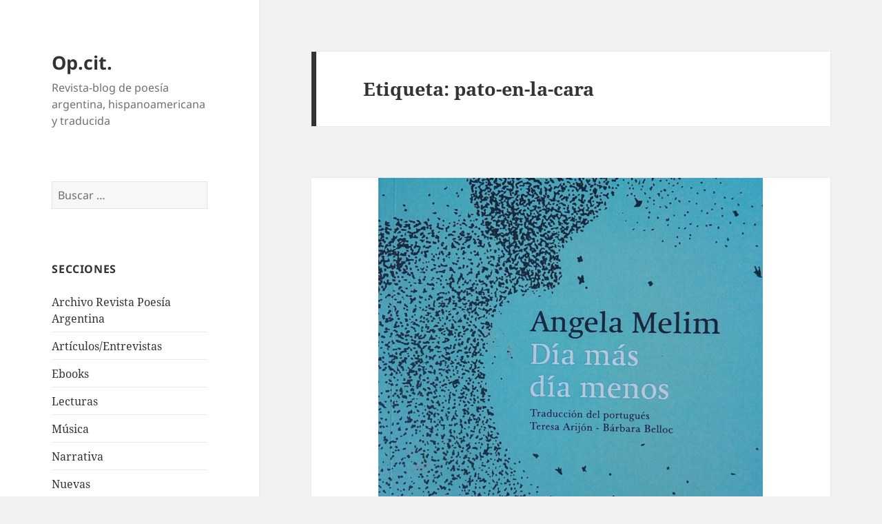

--- FILE ---
content_type: text/html; charset=UTF-8
request_url: https://opcitpoesia.com/tag/pato-en-la-cara/
body_size: 24293
content:
<!DOCTYPE html>
<html lang="es" class="no-js">
<head>
	<meta charset="UTF-8">
	<meta name="viewport" content="width=device-width, initial-scale=1.0">
	<link rel="profile" href="https://gmpg.org/xfn/11">
	<link rel="pingback" href="https://opcitpoesia.com/xmlrpc.php">
	<script>(function(html){html.className = html.className.replace(/\bno-js\b/,'js')})(document.documentElement);</script>
<meta name='robots' content='index, follow, max-image-preview:large, max-snippet:-1, max-video-preview:-1' />

	<!-- This site is optimized with the Yoast SEO plugin v26.7 - https://yoast.com/wordpress/plugins/seo/ -->
	<title>pato-en-la-cara archivos - Op.cit.</title>
	<link rel="canonical" href="https://opcitpoesia.com/tag/pato-en-la-cara/" />
	<meta property="og:locale" content="es_ES" />
	<meta property="og:type" content="article" />
	<meta property="og:title" content="pato-en-la-cara archivos - Op.cit." />
	<meta property="og:url" content="https://opcitpoesia.com/tag/pato-en-la-cara/" />
	<meta property="og:site_name" content="Op.cit." />
	<meta name="twitter:card" content="summary_large_image" />
	<script type="application/ld+json" class="yoast-schema-graph">{"@context":"https://schema.org","@graph":[{"@type":"CollectionPage","@id":"https://opcitpoesia.com/tag/pato-en-la-cara/","url":"https://opcitpoesia.com/tag/pato-en-la-cara/","name":"pato-en-la-cara archivos - Op.cit.","isPartOf":{"@id":"https://opcitpoesia.com/#website"},"primaryImageOfPage":{"@id":"https://opcitpoesia.com/tag/pato-en-la-cara/#primaryimage"},"image":{"@id":"https://opcitpoesia.com/tag/pato-en-la-cara/#primaryimage"},"thumbnailUrl":"https://i0.wp.com/opcitpoesia.com/wp-content/uploads/2019/12/t_diasmas_a_melim.png?fit=558%2C735&ssl=1","inLanguage":"es"},{"@type":"ImageObject","inLanguage":"es","@id":"https://opcitpoesia.com/tag/pato-en-la-cara/#primaryimage","url":"https://i0.wp.com/opcitpoesia.com/wp-content/uploads/2019/12/t_diasmas_a_melim.png?fit=558%2C735&ssl=1","contentUrl":"https://i0.wp.com/opcitpoesia.com/wp-content/uploads/2019/12/t_diasmas_a_melim.png?fit=558%2C735&ssl=1","width":558,"height":735},{"@type":"WebSite","@id":"https://opcitpoesia.com/#website","url":"https://opcitpoesia.com/","name":"Op.cit.","description":"Revista-blog de poesía argentina, hispanoamericana y traducida","potentialAction":[{"@type":"SearchAction","target":{"@type":"EntryPoint","urlTemplate":"https://opcitpoesia.com/?s={search_term_string}"},"query-input":{"@type":"PropertyValueSpecification","valueRequired":true,"valueName":"search_term_string"}}],"inLanguage":"es"}]}</script>
	<!-- / Yoast SEO plugin. -->


<link rel='dns-prefetch' href='//stats.wp.com' />
<link rel='preconnect' href='//i0.wp.com' />
<link rel="alternate" type="application/rss+xml" title="Op.cit. &raquo; Feed" href="https://opcitpoesia.com/feed/" />
<link rel="alternate" type="application/rss+xml" title="Op.cit. &raquo; Feed de los comentarios" href="https://opcitpoesia.com/comments/feed/" />
<link rel="alternate" type="application/rss+xml" title="Op.cit. &raquo; Etiqueta pato-en-la-cara del feed" href="https://opcitpoesia.com/tag/pato-en-la-cara/feed/" />
<style id='wp-img-auto-sizes-contain-inline-css'>
img:is([sizes=auto i],[sizes^="auto," i]){contain-intrinsic-size:3000px 1500px}
/*# sourceURL=wp-img-auto-sizes-contain-inline-css */
</style>

<link rel='stylesheet' id='twentyfifteen-jetpack-css' href='https://opcitpoesia.com/wp-content/plugins/jetpack/modules/theme-tools/compat/twentyfifteen.css?ver=15.4' media='all' />
<style id='wp-emoji-styles-inline-css'>

	img.wp-smiley, img.emoji {
		display: inline !important;
		border: none !important;
		box-shadow: none !important;
		height: 1em !important;
		width: 1em !important;
		margin: 0 0.07em !important;
		vertical-align: -0.1em !important;
		background: none !important;
		padding: 0 !important;
	}
/*# sourceURL=wp-emoji-styles-inline-css */
</style>
<link rel='stylesheet' id='wp-block-library-css' href='https://opcitpoesia.com/wp-includes/css/dist/block-library/style.min.css?ver=6.9' media='all' />
<style id='wp-block-heading-inline-css'>
h1:where(.wp-block-heading).has-background,h2:where(.wp-block-heading).has-background,h3:where(.wp-block-heading).has-background,h4:where(.wp-block-heading).has-background,h5:where(.wp-block-heading).has-background,h6:where(.wp-block-heading).has-background{padding:1.25em 2.375em}h1.has-text-align-left[style*=writing-mode]:where([style*=vertical-lr]),h1.has-text-align-right[style*=writing-mode]:where([style*=vertical-rl]),h2.has-text-align-left[style*=writing-mode]:where([style*=vertical-lr]),h2.has-text-align-right[style*=writing-mode]:where([style*=vertical-rl]),h3.has-text-align-left[style*=writing-mode]:where([style*=vertical-lr]),h3.has-text-align-right[style*=writing-mode]:where([style*=vertical-rl]),h4.has-text-align-left[style*=writing-mode]:where([style*=vertical-lr]),h4.has-text-align-right[style*=writing-mode]:where([style*=vertical-rl]),h5.has-text-align-left[style*=writing-mode]:where([style*=vertical-lr]),h5.has-text-align-right[style*=writing-mode]:where([style*=vertical-rl]),h6.has-text-align-left[style*=writing-mode]:where([style*=vertical-lr]),h6.has-text-align-right[style*=writing-mode]:where([style*=vertical-rl]){rotate:180deg}
/*# sourceURL=https://opcitpoesia.com/wp-includes/blocks/heading/style.min.css */
</style>
<style id='wp-block-image-inline-css'>
.wp-block-image>a,.wp-block-image>figure>a{display:inline-block}.wp-block-image img{box-sizing:border-box;height:auto;max-width:100%;vertical-align:bottom}@media not (prefers-reduced-motion){.wp-block-image img.hide{visibility:hidden}.wp-block-image img.show{animation:show-content-image .4s}}.wp-block-image[style*=border-radius] img,.wp-block-image[style*=border-radius]>a{border-radius:inherit}.wp-block-image.has-custom-border img{box-sizing:border-box}.wp-block-image.aligncenter{text-align:center}.wp-block-image.alignfull>a,.wp-block-image.alignwide>a{width:100%}.wp-block-image.alignfull img,.wp-block-image.alignwide img{height:auto;width:100%}.wp-block-image .aligncenter,.wp-block-image .alignleft,.wp-block-image .alignright,.wp-block-image.aligncenter,.wp-block-image.alignleft,.wp-block-image.alignright{display:table}.wp-block-image .aligncenter>figcaption,.wp-block-image .alignleft>figcaption,.wp-block-image .alignright>figcaption,.wp-block-image.aligncenter>figcaption,.wp-block-image.alignleft>figcaption,.wp-block-image.alignright>figcaption{caption-side:bottom;display:table-caption}.wp-block-image .alignleft{float:left;margin:.5em 1em .5em 0}.wp-block-image .alignright{float:right;margin:.5em 0 .5em 1em}.wp-block-image .aligncenter{margin-left:auto;margin-right:auto}.wp-block-image :where(figcaption){margin-bottom:1em;margin-top:.5em}.wp-block-image.is-style-circle-mask img{border-radius:9999px}@supports ((-webkit-mask-image:none) or (mask-image:none)) or (-webkit-mask-image:none){.wp-block-image.is-style-circle-mask img{border-radius:0;-webkit-mask-image:url('data:image/svg+xml;utf8,<svg viewBox="0 0 100 100" xmlns="http://www.w3.org/2000/svg"><circle cx="50" cy="50" r="50"/></svg>');mask-image:url('data:image/svg+xml;utf8,<svg viewBox="0 0 100 100" xmlns="http://www.w3.org/2000/svg"><circle cx="50" cy="50" r="50"/></svg>');mask-mode:alpha;-webkit-mask-position:center;mask-position:center;-webkit-mask-repeat:no-repeat;mask-repeat:no-repeat;-webkit-mask-size:contain;mask-size:contain}}:root :where(.wp-block-image.is-style-rounded img,.wp-block-image .is-style-rounded img){border-radius:9999px}.wp-block-image figure{margin:0}.wp-lightbox-container{display:flex;flex-direction:column;position:relative}.wp-lightbox-container img{cursor:zoom-in}.wp-lightbox-container img:hover+button{opacity:1}.wp-lightbox-container button{align-items:center;backdrop-filter:blur(16px) saturate(180%);background-color:#5a5a5a40;border:none;border-radius:4px;cursor:zoom-in;display:flex;height:20px;justify-content:center;opacity:0;padding:0;position:absolute;right:16px;text-align:center;top:16px;width:20px;z-index:100}@media not (prefers-reduced-motion){.wp-lightbox-container button{transition:opacity .2s ease}}.wp-lightbox-container button:focus-visible{outline:3px auto #5a5a5a40;outline:3px auto -webkit-focus-ring-color;outline-offset:3px}.wp-lightbox-container button:hover{cursor:pointer;opacity:1}.wp-lightbox-container button:focus{opacity:1}.wp-lightbox-container button:focus,.wp-lightbox-container button:hover,.wp-lightbox-container button:not(:hover):not(:active):not(.has-background){background-color:#5a5a5a40;border:none}.wp-lightbox-overlay{box-sizing:border-box;cursor:zoom-out;height:100vh;left:0;overflow:hidden;position:fixed;top:0;visibility:hidden;width:100%;z-index:100000}.wp-lightbox-overlay .close-button{align-items:center;cursor:pointer;display:flex;justify-content:center;min-height:40px;min-width:40px;padding:0;position:absolute;right:calc(env(safe-area-inset-right) + 16px);top:calc(env(safe-area-inset-top) + 16px);z-index:5000000}.wp-lightbox-overlay .close-button:focus,.wp-lightbox-overlay .close-button:hover,.wp-lightbox-overlay .close-button:not(:hover):not(:active):not(.has-background){background:none;border:none}.wp-lightbox-overlay .lightbox-image-container{height:var(--wp--lightbox-container-height);left:50%;overflow:hidden;position:absolute;top:50%;transform:translate(-50%,-50%);transform-origin:top left;width:var(--wp--lightbox-container-width);z-index:9999999999}.wp-lightbox-overlay .wp-block-image{align-items:center;box-sizing:border-box;display:flex;height:100%;justify-content:center;margin:0;position:relative;transform-origin:0 0;width:100%;z-index:3000000}.wp-lightbox-overlay .wp-block-image img{height:var(--wp--lightbox-image-height);min-height:var(--wp--lightbox-image-height);min-width:var(--wp--lightbox-image-width);width:var(--wp--lightbox-image-width)}.wp-lightbox-overlay .wp-block-image figcaption{display:none}.wp-lightbox-overlay button{background:none;border:none}.wp-lightbox-overlay .scrim{background-color:#fff;height:100%;opacity:.9;position:absolute;width:100%;z-index:2000000}.wp-lightbox-overlay.active{visibility:visible}@media not (prefers-reduced-motion){.wp-lightbox-overlay.active{animation:turn-on-visibility .25s both}.wp-lightbox-overlay.active img{animation:turn-on-visibility .35s both}.wp-lightbox-overlay.show-closing-animation:not(.active){animation:turn-off-visibility .35s both}.wp-lightbox-overlay.show-closing-animation:not(.active) img{animation:turn-off-visibility .25s both}.wp-lightbox-overlay.zoom.active{animation:none;opacity:1;visibility:visible}.wp-lightbox-overlay.zoom.active .lightbox-image-container{animation:lightbox-zoom-in .4s}.wp-lightbox-overlay.zoom.active .lightbox-image-container img{animation:none}.wp-lightbox-overlay.zoom.active .scrim{animation:turn-on-visibility .4s forwards}.wp-lightbox-overlay.zoom.show-closing-animation:not(.active){animation:none}.wp-lightbox-overlay.zoom.show-closing-animation:not(.active) .lightbox-image-container{animation:lightbox-zoom-out .4s}.wp-lightbox-overlay.zoom.show-closing-animation:not(.active) .lightbox-image-container img{animation:none}.wp-lightbox-overlay.zoom.show-closing-animation:not(.active) .scrim{animation:turn-off-visibility .4s forwards}}@keyframes show-content-image{0%{visibility:hidden}99%{visibility:hidden}to{visibility:visible}}@keyframes turn-on-visibility{0%{opacity:0}to{opacity:1}}@keyframes turn-off-visibility{0%{opacity:1;visibility:visible}99%{opacity:0;visibility:visible}to{opacity:0;visibility:hidden}}@keyframes lightbox-zoom-in{0%{transform:translate(calc((-100vw + var(--wp--lightbox-scrollbar-width))/2 + var(--wp--lightbox-initial-left-position)),calc(-50vh + var(--wp--lightbox-initial-top-position))) scale(var(--wp--lightbox-scale))}to{transform:translate(-50%,-50%) scale(1)}}@keyframes lightbox-zoom-out{0%{transform:translate(-50%,-50%) scale(1);visibility:visible}99%{visibility:visible}to{transform:translate(calc((-100vw + var(--wp--lightbox-scrollbar-width))/2 + var(--wp--lightbox-initial-left-position)),calc(-50vh + var(--wp--lightbox-initial-top-position))) scale(var(--wp--lightbox-scale));visibility:hidden}}
/*# sourceURL=https://opcitpoesia.com/wp-includes/blocks/image/style.min.css */
</style>
<style id='wp-block-image-theme-inline-css'>
:root :where(.wp-block-image figcaption){color:#555;font-size:13px;text-align:center}.is-dark-theme :root :where(.wp-block-image figcaption){color:#ffffffa6}.wp-block-image{margin:0 0 1em}
/*# sourceURL=https://opcitpoesia.com/wp-includes/blocks/image/theme.min.css */
</style>
<style id='wp-block-paragraph-inline-css'>
.is-small-text{font-size:.875em}.is-regular-text{font-size:1em}.is-large-text{font-size:2.25em}.is-larger-text{font-size:3em}.has-drop-cap:not(:focus):first-letter{float:left;font-size:8.4em;font-style:normal;font-weight:100;line-height:.68;margin:.05em .1em 0 0;text-transform:uppercase}body.rtl .has-drop-cap:not(:focus):first-letter{float:none;margin-left:.1em}p.has-drop-cap.has-background{overflow:hidden}:root :where(p.has-background){padding:1.25em 2.375em}:where(p.has-text-color:not(.has-link-color)) a{color:inherit}p.has-text-align-left[style*="writing-mode:vertical-lr"],p.has-text-align-right[style*="writing-mode:vertical-rl"]{rotate:180deg}
/*# sourceURL=https://opcitpoesia.com/wp-includes/blocks/paragraph/style.min.css */
</style>
<style id='global-styles-inline-css'>
:root{--wp--preset--aspect-ratio--square: 1;--wp--preset--aspect-ratio--4-3: 4/3;--wp--preset--aspect-ratio--3-4: 3/4;--wp--preset--aspect-ratio--3-2: 3/2;--wp--preset--aspect-ratio--2-3: 2/3;--wp--preset--aspect-ratio--16-9: 16/9;--wp--preset--aspect-ratio--9-16: 9/16;--wp--preset--color--black: #000000;--wp--preset--color--cyan-bluish-gray: #abb8c3;--wp--preset--color--white: #fff;--wp--preset--color--pale-pink: #f78da7;--wp--preset--color--vivid-red: #cf2e2e;--wp--preset--color--luminous-vivid-orange: #ff6900;--wp--preset--color--luminous-vivid-amber: #fcb900;--wp--preset--color--light-green-cyan: #7bdcb5;--wp--preset--color--vivid-green-cyan: #00d084;--wp--preset--color--pale-cyan-blue: #8ed1fc;--wp--preset--color--vivid-cyan-blue: #0693e3;--wp--preset--color--vivid-purple: #9b51e0;--wp--preset--color--dark-gray: #111;--wp--preset--color--light-gray: #f1f1f1;--wp--preset--color--yellow: #f4ca16;--wp--preset--color--dark-brown: #352712;--wp--preset--color--medium-pink: #e53b51;--wp--preset--color--light-pink: #ffe5d1;--wp--preset--color--dark-purple: #2e2256;--wp--preset--color--purple: #674970;--wp--preset--color--blue-gray: #22313f;--wp--preset--color--bright-blue: #55c3dc;--wp--preset--color--light-blue: #e9f2f9;--wp--preset--gradient--vivid-cyan-blue-to-vivid-purple: linear-gradient(135deg,rgb(6,147,227) 0%,rgb(155,81,224) 100%);--wp--preset--gradient--light-green-cyan-to-vivid-green-cyan: linear-gradient(135deg,rgb(122,220,180) 0%,rgb(0,208,130) 100%);--wp--preset--gradient--luminous-vivid-amber-to-luminous-vivid-orange: linear-gradient(135deg,rgb(252,185,0) 0%,rgb(255,105,0) 100%);--wp--preset--gradient--luminous-vivid-orange-to-vivid-red: linear-gradient(135deg,rgb(255,105,0) 0%,rgb(207,46,46) 100%);--wp--preset--gradient--very-light-gray-to-cyan-bluish-gray: linear-gradient(135deg,rgb(238,238,238) 0%,rgb(169,184,195) 100%);--wp--preset--gradient--cool-to-warm-spectrum: linear-gradient(135deg,rgb(74,234,220) 0%,rgb(151,120,209) 20%,rgb(207,42,186) 40%,rgb(238,44,130) 60%,rgb(251,105,98) 80%,rgb(254,248,76) 100%);--wp--preset--gradient--blush-light-purple: linear-gradient(135deg,rgb(255,206,236) 0%,rgb(152,150,240) 100%);--wp--preset--gradient--blush-bordeaux: linear-gradient(135deg,rgb(254,205,165) 0%,rgb(254,45,45) 50%,rgb(107,0,62) 100%);--wp--preset--gradient--luminous-dusk: linear-gradient(135deg,rgb(255,203,112) 0%,rgb(199,81,192) 50%,rgb(65,88,208) 100%);--wp--preset--gradient--pale-ocean: linear-gradient(135deg,rgb(255,245,203) 0%,rgb(182,227,212) 50%,rgb(51,167,181) 100%);--wp--preset--gradient--electric-grass: linear-gradient(135deg,rgb(202,248,128) 0%,rgb(113,206,126) 100%);--wp--preset--gradient--midnight: linear-gradient(135deg,rgb(2,3,129) 0%,rgb(40,116,252) 100%);--wp--preset--gradient--dark-gray-gradient-gradient: linear-gradient(90deg, rgba(17,17,17,1) 0%, rgba(42,42,42,1) 100%);--wp--preset--gradient--light-gray-gradient: linear-gradient(90deg, rgba(241,241,241,1) 0%, rgba(215,215,215,1) 100%);--wp--preset--gradient--white-gradient: linear-gradient(90deg, rgba(255,255,255,1) 0%, rgba(230,230,230,1) 100%);--wp--preset--gradient--yellow-gradient: linear-gradient(90deg, rgba(244,202,22,1) 0%, rgba(205,168,10,1) 100%);--wp--preset--gradient--dark-brown-gradient: linear-gradient(90deg, rgba(53,39,18,1) 0%, rgba(91,67,31,1) 100%);--wp--preset--gradient--medium-pink-gradient: linear-gradient(90deg, rgba(229,59,81,1) 0%, rgba(209,28,51,1) 100%);--wp--preset--gradient--light-pink-gradient: linear-gradient(90deg, rgba(255,229,209,1) 0%, rgba(255,200,158,1) 100%);--wp--preset--gradient--dark-purple-gradient: linear-gradient(90deg, rgba(46,34,86,1) 0%, rgba(66,48,123,1) 100%);--wp--preset--gradient--purple-gradient: linear-gradient(90deg, rgba(103,73,112,1) 0%, rgba(131,93,143,1) 100%);--wp--preset--gradient--blue-gray-gradient: linear-gradient(90deg, rgba(34,49,63,1) 0%, rgba(52,75,96,1) 100%);--wp--preset--gradient--bright-blue-gradient: linear-gradient(90deg, rgba(85,195,220,1) 0%, rgba(43,180,211,1) 100%);--wp--preset--gradient--light-blue-gradient: linear-gradient(90deg, rgba(233,242,249,1) 0%, rgba(193,218,238,1) 100%);--wp--preset--font-size--small: 13px;--wp--preset--font-size--medium: 20px;--wp--preset--font-size--large: 36px;--wp--preset--font-size--x-large: 42px;--wp--preset--spacing--20: 0.44rem;--wp--preset--spacing--30: 0.67rem;--wp--preset--spacing--40: 1rem;--wp--preset--spacing--50: 1.5rem;--wp--preset--spacing--60: 2.25rem;--wp--preset--spacing--70: 3.38rem;--wp--preset--spacing--80: 5.06rem;--wp--preset--shadow--natural: 6px 6px 9px rgba(0, 0, 0, 0.2);--wp--preset--shadow--deep: 12px 12px 50px rgba(0, 0, 0, 0.4);--wp--preset--shadow--sharp: 6px 6px 0px rgba(0, 0, 0, 0.2);--wp--preset--shadow--outlined: 6px 6px 0px -3px rgb(255, 255, 255), 6px 6px rgb(0, 0, 0);--wp--preset--shadow--crisp: 6px 6px 0px rgb(0, 0, 0);}:where(.is-layout-flex){gap: 0.5em;}:where(.is-layout-grid){gap: 0.5em;}body .is-layout-flex{display: flex;}.is-layout-flex{flex-wrap: wrap;align-items: center;}.is-layout-flex > :is(*, div){margin: 0;}body .is-layout-grid{display: grid;}.is-layout-grid > :is(*, div){margin: 0;}:where(.wp-block-columns.is-layout-flex){gap: 2em;}:where(.wp-block-columns.is-layout-grid){gap: 2em;}:where(.wp-block-post-template.is-layout-flex){gap: 1.25em;}:where(.wp-block-post-template.is-layout-grid){gap: 1.25em;}.has-black-color{color: var(--wp--preset--color--black) !important;}.has-cyan-bluish-gray-color{color: var(--wp--preset--color--cyan-bluish-gray) !important;}.has-white-color{color: var(--wp--preset--color--white) !important;}.has-pale-pink-color{color: var(--wp--preset--color--pale-pink) !important;}.has-vivid-red-color{color: var(--wp--preset--color--vivid-red) !important;}.has-luminous-vivid-orange-color{color: var(--wp--preset--color--luminous-vivid-orange) !important;}.has-luminous-vivid-amber-color{color: var(--wp--preset--color--luminous-vivid-amber) !important;}.has-light-green-cyan-color{color: var(--wp--preset--color--light-green-cyan) !important;}.has-vivid-green-cyan-color{color: var(--wp--preset--color--vivid-green-cyan) !important;}.has-pale-cyan-blue-color{color: var(--wp--preset--color--pale-cyan-blue) !important;}.has-vivid-cyan-blue-color{color: var(--wp--preset--color--vivid-cyan-blue) !important;}.has-vivid-purple-color{color: var(--wp--preset--color--vivid-purple) !important;}.has-black-background-color{background-color: var(--wp--preset--color--black) !important;}.has-cyan-bluish-gray-background-color{background-color: var(--wp--preset--color--cyan-bluish-gray) !important;}.has-white-background-color{background-color: var(--wp--preset--color--white) !important;}.has-pale-pink-background-color{background-color: var(--wp--preset--color--pale-pink) !important;}.has-vivid-red-background-color{background-color: var(--wp--preset--color--vivid-red) !important;}.has-luminous-vivid-orange-background-color{background-color: var(--wp--preset--color--luminous-vivid-orange) !important;}.has-luminous-vivid-amber-background-color{background-color: var(--wp--preset--color--luminous-vivid-amber) !important;}.has-light-green-cyan-background-color{background-color: var(--wp--preset--color--light-green-cyan) !important;}.has-vivid-green-cyan-background-color{background-color: var(--wp--preset--color--vivid-green-cyan) !important;}.has-pale-cyan-blue-background-color{background-color: var(--wp--preset--color--pale-cyan-blue) !important;}.has-vivid-cyan-blue-background-color{background-color: var(--wp--preset--color--vivid-cyan-blue) !important;}.has-vivid-purple-background-color{background-color: var(--wp--preset--color--vivid-purple) !important;}.has-black-border-color{border-color: var(--wp--preset--color--black) !important;}.has-cyan-bluish-gray-border-color{border-color: var(--wp--preset--color--cyan-bluish-gray) !important;}.has-white-border-color{border-color: var(--wp--preset--color--white) !important;}.has-pale-pink-border-color{border-color: var(--wp--preset--color--pale-pink) !important;}.has-vivid-red-border-color{border-color: var(--wp--preset--color--vivid-red) !important;}.has-luminous-vivid-orange-border-color{border-color: var(--wp--preset--color--luminous-vivid-orange) !important;}.has-luminous-vivid-amber-border-color{border-color: var(--wp--preset--color--luminous-vivid-amber) !important;}.has-light-green-cyan-border-color{border-color: var(--wp--preset--color--light-green-cyan) !important;}.has-vivid-green-cyan-border-color{border-color: var(--wp--preset--color--vivid-green-cyan) !important;}.has-pale-cyan-blue-border-color{border-color: var(--wp--preset--color--pale-cyan-blue) !important;}.has-vivid-cyan-blue-border-color{border-color: var(--wp--preset--color--vivid-cyan-blue) !important;}.has-vivid-purple-border-color{border-color: var(--wp--preset--color--vivid-purple) !important;}.has-vivid-cyan-blue-to-vivid-purple-gradient-background{background: var(--wp--preset--gradient--vivid-cyan-blue-to-vivid-purple) !important;}.has-light-green-cyan-to-vivid-green-cyan-gradient-background{background: var(--wp--preset--gradient--light-green-cyan-to-vivid-green-cyan) !important;}.has-luminous-vivid-amber-to-luminous-vivid-orange-gradient-background{background: var(--wp--preset--gradient--luminous-vivid-amber-to-luminous-vivid-orange) !important;}.has-luminous-vivid-orange-to-vivid-red-gradient-background{background: var(--wp--preset--gradient--luminous-vivid-orange-to-vivid-red) !important;}.has-very-light-gray-to-cyan-bluish-gray-gradient-background{background: var(--wp--preset--gradient--very-light-gray-to-cyan-bluish-gray) !important;}.has-cool-to-warm-spectrum-gradient-background{background: var(--wp--preset--gradient--cool-to-warm-spectrum) !important;}.has-blush-light-purple-gradient-background{background: var(--wp--preset--gradient--blush-light-purple) !important;}.has-blush-bordeaux-gradient-background{background: var(--wp--preset--gradient--blush-bordeaux) !important;}.has-luminous-dusk-gradient-background{background: var(--wp--preset--gradient--luminous-dusk) !important;}.has-pale-ocean-gradient-background{background: var(--wp--preset--gradient--pale-ocean) !important;}.has-electric-grass-gradient-background{background: var(--wp--preset--gradient--electric-grass) !important;}.has-midnight-gradient-background{background: var(--wp--preset--gradient--midnight) !important;}.has-small-font-size{font-size: var(--wp--preset--font-size--small) !important;}.has-medium-font-size{font-size: var(--wp--preset--font-size--medium) !important;}.has-large-font-size{font-size: var(--wp--preset--font-size--large) !important;}.has-x-large-font-size{font-size: var(--wp--preset--font-size--x-large) !important;}
/*# sourceURL=global-styles-inline-css */
</style>

<style id='classic-theme-styles-inline-css'>
/*! This file is auto-generated */
.wp-block-button__link{color:#fff;background-color:#32373c;border-radius:9999px;box-shadow:none;text-decoration:none;padding:calc(.667em + 2px) calc(1.333em + 2px);font-size:1.125em}.wp-block-file__button{background:#32373c;color:#fff;text-decoration:none}
/*# sourceURL=/wp-includes/css/classic-themes.min.css */
</style>
<link rel='stylesheet' id='acx_smw_widget_style-css' href='https://opcitpoesia.com/wp-content/plugins/acurax-social-media-widget/css/style.css?v=3.3&#038;ver=6.9' media='all' />
<link rel='stylesheet' id='contact-form-7-css' href='https://opcitpoesia.com/wp-content/plugins/contact-form-7/includes/css/styles.css?ver=6.1.4' media='all' />
<link rel='stylesheet' id='twentyfifteen-fonts-css' href='https://opcitpoesia.com/wp-content/themes/twentyfifteen/assets/fonts/noto-sans-plus-noto-serif-plus-inconsolata.css?ver=20230328' media='all' />
<link rel='stylesheet' id='genericons-css' href='https://opcitpoesia.com/wp-content/plugins/jetpack/_inc/genericons/genericons/genericons.css?ver=3.1' media='all' />
<link rel='stylesheet' id='twentyfifteen-style-css' href='https://opcitpoesia.com/wp-content/themes/twentyfifteen/style.css?ver=20250415' media='all' />
<link rel='stylesheet' id='twentyfifteen-block-style-css' href='https://opcitpoesia.com/wp-content/themes/twentyfifteen/css/blocks.css?ver=20240715' media='all' />
<script src="https://opcitpoesia.com/wp-includes/js/jquery/jquery.min.js?ver=3.7.1" id="jquery-core-js"></script>
<script src="https://opcitpoesia.com/wp-includes/js/jquery/jquery-migrate.min.js?ver=3.4.1" id="jquery-migrate-js"></script>
<script id="twentyfifteen-script-js-extra">
var screenReaderText = {"expand":"\u003Cspan class=\"screen-reader-text\"\u003Eexpande el men\u00fa inferior\u003C/span\u003E","collapse":"\u003Cspan class=\"screen-reader-text\"\u003Eplegar men\u00fa inferior\u003C/span\u003E"};
//# sourceURL=twentyfifteen-script-js-extra
</script>
<script src="https://opcitpoesia.com/wp-content/themes/twentyfifteen/js/functions.js?ver=20250303" id="twentyfifteen-script-js" defer data-wp-strategy="defer"></script>
<link rel="https://api.w.org/" href="https://opcitpoesia.com/wp-json/" /><link rel="alternate" title="JSON" type="application/json" href="https://opcitpoesia.com/wp-json/wp/v2/tags/618" /><link rel="EditURI" type="application/rsd+xml" title="RSD" href="https://opcitpoesia.com/xmlrpc.php?rsd" />
<meta name="generator" content="WordPress 6.9" />



<!-- Starting Styles For Social Media Icon From Acurax International www.acurax.com -->
<style type='text/css'>
#acx_social_widget img 
{
width: 32px; 
}
#acx_social_widget 
{
min-width:0px; 
position: static; 
}
</style>
<!-- Ending Styles For Social Media Icon From Acurax International www.acurax.com -->



	<style>img#wpstats{display:none}</style>
		<link rel="icon" href="https://i0.wp.com/opcitpoesia.com/wp-content/uploads/2015/11/opcit-logo-cropped-100-x100.png?fit=32%2C32&#038;ssl=1" sizes="32x32" />
<link rel="icon" href="https://i0.wp.com/opcitpoesia.com/wp-content/uploads/2015/11/opcit-logo-cropped-100-x100.png?fit=100%2C100&#038;ssl=1" sizes="192x192" />
<link rel="apple-touch-icon" href="https://i0.wp.com/opcitpoesia.com/wp-content/uploads/2015/11/opcit-logo-cropped-100-x100.png?fit=100%2C100&#038;ssl=1" />
<meta name="msapplication-TileImage" content="https://i0.wp.com/opcitpoesia.com/wp-content/uploads/2015/11/opcit-logo-cropped-100-x100.png?fit=100%2C100&#038;ssl=1" />
</head>

<body data-rsssl=1 class="archive tag tag-pato-en-la-cara tag-618 wp-embed-responsive wp-theme-twentyfifteen">
<div id="page" class="hfeed site">
	<a class="skip-link screen-reader-text" href="#content">
		Saltar al contenido	</a>

	<div id="sidebar" class="sidebar">
		<header id="masthead" class="site-header">
			<div class="site-branding">
										<p class="site-title"><a href="https://opcitpoesia.com/" rel="home" >Op.cit.</a></p>
												<p class="site-description">Revista-blog de poesía argentina, hispanoamericana y traducida</p>
										<button class="secondary-toggle">Menú y widgets</button>
			</div><!-- .site-branding -->
		</header><!-- .site-header -->

			<div id="secondary" class="secondary">

		
		
					<div id="widget-area" class="widget-area" role="complementary">
				<aside id="search-2" class="widget widget_search"><form role="search" method="get" class="search-form" action="https://opcitpoesia.com/">
				<label>
					<span class="screen-reader-text">Buscar:</span>
					<input type="search" class="search-field" placeholder="Buscar &hellip;" value="" name="s" />
				</label>
				<input type="submit" class="search-submit screen-reader-text" value="Buscar" />
			</form></aside><aside id="categories-2" class="widget widget_categories"><h2 class="widget-title">Secciones</h2><nav aria-label="Secciones">
			<ul>
					<li class="cat-item cat-item-3"><a href="https://opcitpoesia.com/categoria/archivo-revista-poesia-argentina/">Archivo Revista Poesía Argentina</a>
</li>
	<li class="cat-item cat-item-10"><a href="https://opcitpoesia.com/categoria/articulosentrevistas/">Artículos/Entrevistas</a>
</li>
	<li class="cat-item cat-item-61"><a href="https://opcitpoesia.com/categoria/ebooks/">Ebooks</a>
</li>
	<li class="cat-item cat-item-31"><a href="https://opcitpoesia.com/categoria/lecturas/">Lecturas</a>
</li>
	<li class="cat-item cat-item-67"><a href="https://opcitpoesia.com/categoria/musica/">Música</a>
</li>
	<li class="cat-item cat-item-281"><a href="https://opcitpoesia.com/categoria/narrativa/">Narrativa</a>
</li>
	<li class="cat-item cat-item-106"><a href="https://opcitpoesia.com/categoria/nuevas/">Nuevas</a>
</li>
	<li class="cat-item cat-item-40"><a href="https://opcitpoesia.com/categoria/plastica/">Plástica</a>
</li>
	<li class="cat-item cat-item-7"><a href="https://opcitpoesia.com/categoria/poesia/">Poesía</a>
</li>
	<li class="cat-item cat-item-8"><a href="https://opcitpoesia.com/categoria/resenas/">Reseñas</a>
</li>
	<li class="cat-item cat-item-512"><a href="https://opcitpoesia.com/categoria/singles/">Singles</a>
</li>
	<li class="cat-item cat-item-1"><a href="https://opcitpoesia.com/categoria/uncategorized/">Uncategorized</a>
</li>
	<li class="cat-item cat-item-9"><a href="https://opcitpoesia.com/categoria/versiones/">Versiones</a>
</li>
			</ul>

			</nav></aside><aside id="acx-social-icons-widget-3" class="widget acx-smw-social-icon-desc"><h2 class="widget-title">Redes sociales</h2><style>
.widget-acx-social-icons-widget-3-widget img 
{
width:48px; 
 } 
</style><div id='acurax_si_widget_simple' class='acx_smw_float_fix widget-acx-social-icons-widget-3-widget' style='text-align:left;'><a href='https://www.facebook.com/opcitpoesiaar?ref=bookmarks' target='_blank' title='Visit Us On Facebook'><img src=https://opcitpoesia.com/wp-content/plugins/acurax-social-media-widget/images/themes/25/facebook.png style='border:0px;' alt='Visit Us On Facebook' /></a><a href='https://www.youtube.com/channel/UCQQsHtbgQVo08x3oEddZoBw' target='_blank' title='Visit Us On Youtube'><img src=https://opcitpoesia.com/wp-content/plugins/acurax-social-media-widget/images/themes/25/youtube.png style='border:0px;' alt='Visit Us On Youtube' /></a><a href='https://www.instagram.com/jose_villa_opcit' target='_blank' title='Visit Us On Instagram'><img src=https://opcitpoesia.com/wp-content/plugins/acurax-social-media-widget/images/themes/25/instagram.png style='border:0px;' alt='Visit Us On Instagram' /></a></div></aside>
		<aside id="recent-posts-2" class="widget widget_recent_entries">
		<h2 class="widget-title">Indice de publicaciones recientes</h2><nav aria-label="Indice de publicaciones recientes">
		<ul>
											<li>
					<a href="https://opcitpoesia.com/cesare-pavese-poesia-completa-versiones-de-jorge-aulicino-ed-barnacle/">Cesare Pavese. Poesía completa / Versiones de Jorge Aulicino (ed. Barnacle)</a>
									</li>
											<li>
					<a href="https://opcitpoesia.com/sandro-barrella-la-flor-de-lis/">Sandro Barrella. La flor de lis</a>
									</li>
											<li>
					<a href="https://opcitpoesia.com/dario-rojo-clasificadores-de-objetos-planos/">Darío Rojo. Clasificadores de objetos planos</a>
									</li>
											<li>
					<a href="https://opcitpoesia.com/laura-lobov-el-amor-es-un-circulo-naranja/">Laura Lobov. El amor es un círculo naranja</a>
									</li>
											<li>
					<a href="https://opcitpoesia.com/jimena-arnolfi-bandada-una-hipotesis-contra-la-derrota/">Jimena Arnolfi. Bandada. Una hipótesis contra la derrota</a>
									</li>
											<li>
					<a href="https://opcitpoesia.com/maria-laura-guisen-jardin-de-invierno/">María Laura Guisen. Jardín de invierno</a>
									</li>
											<li>
					<a href="https://opcitpoesia.com/diego-roel-el-agua-y-la-primera-luz/">Diego Roel. El agua y la primera luz</a>
									</li>
											<li>
					<a href="https://opcitpoesia.com/especial-manuel-alemian/">Especial. Manuel Alemian</a>
									</li>
											<li>
					<a href="https://opcitpoesia.com/maria-belen-sanchez-rituales/">María Belén Sanchez. Rituales</a>
									</li>
											<li>
					<a href="https://opcitpoesia.com/daniela-camozzi-un-ruido-que-insiste/">Daniela Camozzi. Un ruido que insiste</a>
									</li>
											<li>
					<a href="https://opcitpoesia.com/juan-vitulli/">Juan Vitulli</a>
									</li>
											<li>
					<a href="https://opcitpoesia.com/ximena-may/">Ximena May</a>
									</li>
											<li>
					<a href="https://opcitpoesia.com/tom-maver-canto-de-viuda/">Tom Maver: Canto de viuda</a>
									</li>
											<li>
					<a href="https://opcitpoesia.com/juan-carlos-moises-entrevista-y-poemas/">Juan Carlos Moisés / Entrevista y poemas</a>
									</li>
											<li>
					<a href="https://opcitpoesia.com/expedicion-acustica-de-lo-inutil-hacia-el-firmamento-maria-negroni/">Expedición acústica de lo inútil hacia el firmamento / María Negroni</a>
									</li>
											<li>
					<a href="https://opcitpoesia.com/moleskine-alicia-silva-rey/">Moleskine / Alicia Silva Rey</a>
									</li>
											<li>
					<a href="https://opcitpoesia.com/espiga-de-los-dias-raquel-jaduszliwer/">Espiga de los días / Raquel Jaduszliwer</a>
									</li>
											<li>
					<a href="https://opcitpoesia.com/el-paraiso-anahi-mallol/">El paraíso / Anahí Mallol</a>
									</li>
											<li>
					<a href="https://opcitpoesia.com/la-verguenza-es-una-fase-en-la-transicion-de-la-senora-lobo-rom-freschi/">La vergüenza es una fase en la transición de la señora lobo / Rom Freschi</a>
									</li>
											<li>
					<a href="https://opcitpoesia.com/nasser-rabah-ebook-nueva-edicion-versiones-de-david-wapner-descarga-libre/">Nasser Rabah / ebook, nueva edición / Versiones de David Wapner / Descarga libre</a>
									</li>
											<li>
					<a href="https://opcitpoesia.com/pablo-gungolo-casi-pajaros-relatos/">Pablo Gúngolo: Casi pájaros (relatos)</a>
									</li>
											<li>
					<a href="https://opcitpoesia.com/la-clase-de-griego-han-kang/">La clase de griego / Han Kang</a>
									</li>
											<li>
					<a href="https://opcitpoesia.com/el-minotauro-de-paco-sobre-el-libro-minotauro-de-martin-felipe-castagnet/">El minotauro de Paco (sobre el libro Minotauro, de Martín Felipe Castagnet)</a>
									</li>
											<li>
					<a href="https://opcitpoesia.com/singles-ezra-pound-pierre-warrant/">Singles // Ezra Pound &#8211; Pierre Warrant</a>
									</li>
											<li>
					<a href="https://opcitpoesia.com/ebook-helen-turpaud-barnes-tonos-de-verde/">Ebook: Helen Turpaud Barnes / Tonos de verde</a>
									</li>
											<li>
					<a href="https://opcitpoesia.com/carolina-musa-entrevista-y-poemas/"> Carolina Musa: Entrevista y poemas</a>
									</li>
											<li>
					<a href="https://opcitpoesia.com/la-liviandad-en-el-desgarro-el-poema-corto-en-gregory-corso-y-richard-brautigan/">La liviandad en el desgarro: El poema corto en Gregory Corso y Richard Brautigan</a>
									</li>
											<li>
					<a href="https://opcitpoesia.com/manuel-troncoso-entrevista-y-poemas/">Manuel Troncoso: Entrevista y poemas</a>
									</li>
											<li>
					<a href="https://opcitpoesia.com/jorge-aulicino-la-memoria-es-un-lugar-extrano-entrevista-acerca-de-su-libro-el-capital-la-lirica/">Jorge Aulicino: «La memoria es un lugar extraño». Entrevista acerca de su libro El capital. La lírica</a>
									</li>
											<li>
					<a href="https://opcitpoesia.com/maria-negroni-el-arte-del-error/">María Negroni / El arte del error</a>
									</li>
											<li>
					<a href="https://opcitpoesia.com/hector-pedro-blomberg-poesia-reunida-1908-1939/">Héctor Pedro Blomberg: Poesía reunida (1908-1939)</a>
									</li>
											<li>
					<a href="https://opcitpoesia.com/irene-gruss-casta-diva-entrevistas-y-articulos-de-prensa/">Irene Gruss. Casta diva. Entrevistas y artículos de prensa</a>
									</li>
											<li>
					<a href="https://opcitpoesia.com/german-carrasco-cripsis/">Germán Carrasco. Cripsis</a>
									</li>
											<li>
					<a href="https://opcitpoesia.com/maria-rosa-maldonado-el-libro-de-las-hormigas/">María Rosa Maldonado. El libro de las hormigas</a>
									</li>
											<li>
					<a href="https://opcitpoesia.com/ianina-fornaro-nadie-mas-que-vos-sabra-mi-nombre/">Ianina Fornaro. Nadie más que vos sabrá mi nombre</a>
									</li>
					</ul>

		</nav></aside><aside id="archives-2" class="widget widget_archive"><h2 class="widget-title">Archivo</h2>		<label class="screen-reader-text" for="archives-dropdown-2">Archivo</label>
		<select id="archives-dropdown-2" name="archive-dropdown">
			
			<option value="">Elegir el mes</option>
				<option value='https://opcitpoesia.com/2025/10/'> octubre 2025 </option>
	<option value='https://opcitpoesia.com/2025/06/'> junio 2025 </option>
	<option value='https://opcitpoesia.com/2025/04/'> abril 2025 </option>
	<option value='https://opcitpoesia.com/2025/03/'> marzo 2025 </option>
	<option value='https://opcitpoesia.com/2025/02/'> febrero 2025 </option>
	<option value='https://opcitpoesia.com/2025/01/'> enero 2025 </option>
	<option value='https://opcitpoesia.com/2024/10/'> octubre 2024 </option>
	<option value='https://opcitpoesia.com/2024/06/'> junio 2024 </option>
	<option value='https://opcitpoesia.com/2024/05/'> mayo 2024 </option>
	<option value='https://opcitpoesia.com/2024/01/'> enero 2024 </option>
	<option value='https://opcitpoesia.com/2023/12/'> diciembre 2023 </option>
	<option value='https://opcitpoesia.com/2023/09/'> septiembre 2023 </option>
	<option value='https://opcitpoesia.com/2023/05/'> mayo 2023 </option>
	<option value='https://opcitpoesia.com/2023/02/'> febrero 2023 </option>
	<option value='https://opcitpoesia.com/2022/12/'> diciembre 2022 </option>
	<option value='https://opcitpoesia.com/2022/08/'> agosto 2022 </option>
	<option value='https://opcitpoesia.com/2022/05/'> mayo 2022 </option>
	<option value='https://opcitpoesia.com/2022/01/'> enero 2022 </option>
	<option value='https://opcitpoesia.com/2021/11/'> noviembre 2021 </option>
	<option value='https://opcitpoesia.com/2021/10/'> octubre 2021 </option>
	<option value='https://opcitpoesia.com/2021/08/'> agosto 2021 </option>
	<option value='https://opcitpoesia.com/2021/07/'> julio 2021 </option>
	<option value='https://opcitpoesia.com/2021/04/'> abril 2021 </option>
	<option value='https://opcitpoesia.com/2021/01/'> enero 2021 </option>
	<option value='https://opcitpoesia.com/2020/11/'> noviembre 2020 </option>
	<option value='https://opcitpoesia.com/2020/09/'> septiembre 2020 </option>
	<option value='https://opcitpoesia.com/2020/08/'> agosto 2020 </option>
	<option value='https://opcitpoesia.com/2020/06/'> junio 2020 </option>
	<option value='https://opcitpoesia.com/2020/03/'> marzo 2020 </option>
	<option value='https://opcitpoesia.com/2020/02/'> febrero 2020 </option>
	<option value='https://opcitpoesia.com/2020/01/'> enero 2020 </option>
	<option value='https://opcitpoesia.com/2019/12/'> diciembre 2019 </option>
	<option value='https://opcitpoesia.com/2019/11/'> noviembre 2019 </option>
	<option value='https://opcitpoesia.com/2019/09/'> septiembre 2019 </option>
	<option value='https://opcitpoesia.com/2019/07/'> julio 2019 </option>
	<option value='https://opcitpoesia.com/2019/06/'> junio 2019 </option>
	<option value='https://opcitpoesia.com/2019/04/'> abril 2019 </option>
	<option value='https://opcitpoesia.com/2019/03/'> marzo 2019 </option>
	<option value='https://opcitpoesia.com/2019/02/'> febrero 2019 </option>
	<option value='https://opcitpoesia.com/2019/01/'> enero 2019 </option>
	<option value='https://opcitpoesia.com/2018/12/'> diciembre 2018 </option>
	<option value='https://opcitpoesia.com/2018/10/'> octubre 2018 </option>
	<option value='https://opcitpoesia.com/2018/09/'> septiembre 2018 </option>
	<option value='https://opcitpoesia.com/2018/08/'> agosto 2018 </option>
	<option value='https://opcitpoesia.com/2018/07/'> julio 2018 </option>
	<option value='https://opcitpoesia.com/2018/06/'> junio 2018 </option>
	<option value='https://opcitpoesia.com/2018/05/'> mayo 2018 </option>
	<option value='https://opcitpoesia.com/2018/04/'> abril 2018 </option>
	<option value='https://opcitpoesia.com/2018/03/'> marzo 2018 </option>
	<option value='https://opcitpoesia.com/2018/02/'> febrero 2018 </option>
	<option value='https://opcitpoesia.com/2018/01/'> enero 2018 </option>
	<option value='https://opcitpoesia.com/2017/12/'> diciembre 2017 </option>
	<option value='https://opcitpoesia.com/2017/11/'> noviembre 2017 </option>
	<option value='https://opcitpoesia.com/2017/10/'> octubre 2017 </option>
	<option value='https://opcitpoesia.com/2017/09/'> septiembre 2017 </option>
	<option value='https://opcitpoesia.com/2017/08/'> agosto 2017 </option>
	<option value='https://opcitpoesia.com/2017/06/'> junio 2017 </option>
	<option value='https://opcitpoesia.com/2017/04/'> abril 2017 </option>
	<option value='https://opcitpoesia.com/2017/02/'> febrero 2017 </option>
	<option value='https://opcitpoesia.com/2016/12/'> diciembre 2016 </option>
	<option value='https://opcitpoesia.com/2016/11/'> noviembre 2016 </option>
	<option value='https://opcitpoesia.com/2016/09/'> septiembre 2016 </option>
	<option value='https://opcitpoesia.com/2016/08/'> agosto 2016 </option>
	<option value='https://opcitpoesia.com/2016/06/'> junio 2016 </option>
	<option value='https://opcitpoesia.com/2016/05/'> mayo 2016 </option>
	<option value='https://opcitpoesia.com/2016/04/'> abril 2016 </option>
	<option value='https://opcitpoesia.com/2016/03/'> marzo 2016 </option>
	<option value='https://opcitpoesia.com/2016/02/'> febrero 2016 </option>
	<option value='https://opcitpoesia.com/2016/01/'> enero 2016 </option>
	<option value='https://opcitpoesia.com/2015/12/'> diciembre 2015 </option>
	<option value='https://opcitpoesia.com/2015/10/'> octubre 2015 </option>

		</select>

			<script>
( ( dropdownId ) => {
	const dropdown = document.getElementById( dropdownId );
	function onSelectChange() {
		setTimeout( () => {
			if ( 'escape' === dropdown.dataset.lastkey ) {
				return;
			}
			if ( dropdown.value ) {
				document.location.href = dropdown.value;
			}
		}, 250 );
	}
	function onKeyUp( event ) {
		if ( 'Escape' === event.key ) {
			dropdown.dataset.lastkey = 'escape';
		} else {
			delete dropdown.dataset.lastkey;
		}
	}
	function onClick() {
		delete dropdown.dataset.lastkey;
	}
	dropdown.addEventListener( 'keyup', onKeyUp );
	dropdown.addEventListener( 'click', onClick );
	dropdown.addEventListener( 'change', onSelectChange );
})( "archives-dropdown-2" );

//# sourceURL=WP_Widget_Archives%3A%3Awidget
</script>
</aside><aside id="pages-2" class="widget widget_pages"><h2 class="widget-title">op.cit.com</h2><nav aria-label="op.cit.com">
			<ul>
				<li class="page_item page-item-5"><a href="https://opcitpoesia.com/inicio/">Inicio</a></li>
<li class="page_item page-item-7"><a href="https://opcitpoesia.com/sobre-nosotros/">Staff</a></li>
<li class="page_item page-item-9"><a href="https://opcitpoesia.com/contacto/">Contacto</a></li>
<li class="page_item page-item-4168"><a href="https://opcitpoesia.com/indice-de-actualizaciones/">Indice de actualizaciones</a></li>
			</ul>

			</nav></aside><aside id="tag_cloud-2" class="widget widget_tag_cloud"><h2 class="widget-title">Etiquetas</h2><nav aria-label="Etiquetas"><div class="tagcloud"><ul class='wp-tag-cloud' role='list'>
	<li><a href="https://opcitpoesia.com/tag/ana-lafferranderie/" class="tag-cloud-link tag-link-46 tag-link-position-1" style="font-size: 9.7595628415301pt;" aria-label="Ana Lafferranderie (14 elementos)">Ana Lafferranderie</a></li>
	<li><a href="https://opcitpoesia.com/tag/antologias/" class="tag-cloud-link tag-link-534 tag-link-position-2" style="font-size: 10.830601092896pt;" aria-label="Antologías (20 elementos)">Antologías</a></li>
	<li><a href="https://opcitpoesia.com/tag/bajo-la-luna/" class="tag-cloud-link tag-link-340 tag-link-position-3" style="font-size: 8.6885245901639pt;" aria-label="Bajo la Luna (10 elementos)">Bajo la Luna</a></li>
	<li><a href="https://opcitpoesia.com/tag/barnacle/" class="tag-cloud-link tag-link-190 tag-link-position-4" style="font-size: 13.125683060109pt;" aria-label="Barnacle (41 elementos)">Barnacle</a></li>
	<li><a href="https://opcitpoesia.com/tag/caleta-olivia/" class="tag-cloud-link tag-link-265 tag-link-position-5" style="font-size: 12.743169398907pt;" aria-label="Caleta Olivia (36 elementos)">Caleta Olivia</a></li>
	<li><a href="https://opcitpoesia.com/tag/carlos-battilana/" class="tag-cloud-link tag-link-48 tag-link-position-6" style="font-size: 11.825136612022pt;" aria-label="Carlos Battilana (27 elementos)">Carlos Battilana</a></li>
	<li><a href="https://opcitpoesia.com/tag/carolina-massola/" class="tag-cloud-link tag-link-214 tag-link-position-7" style="font-size: 11.44262295082pt;" aria-label="Carolina Massola (24 elementos)">Carolina Massola</a></li>
	<li><a href="https://opcitpoesia.com/tag/club-hem/" class="tag-cloud-link tag-link-119 tag-link-position-8" style="font-size: 9.224043715847pt;" aria-label="Club Hem (12 elementos)">Club Hem</a></li>
	<li><a href="https://opcitpoesia.com/tag/daniel-freidemberg/" class="tag-cloud-link tag-link-142 tag-link-position-9" style="font-size: 8pt;" aria-label="Daniel Freidemberg (8 elementos)">Daniel Freidemberg</a></li>
	<li><a href="https://opcitpoesia.com/tag/david-wapner/" class="tag-cloud-link tag-link-49 tag-link-position-10" style="font-size: 9.224043715847pt;" aria-label="David Wapner (12 elementos)">David Wapner</a></li>
	<li><a href="https://opcitpoesia.com/tag/detodoslosmares/" class="tag-cloud-link tag-link-297 tag-link-position-11" style="font-size: 8.6885245901639pt;" aria-label="Detodoslosmares (10 elementos)">Detodoslosmares</a></li>
	<li><a href="https://opcitpoesia.com/tag/diego-bentivegna/" class="tag-cloud-link tag-link-84 tag-link-position-12" style="font-size: 8pt;" aria-label="Diego Bentivegna (8 elementos)">Diego Bentivegna</a></li>
	<li><a href="https://opcitpoesia.com/tag/diego-colomba/" class="tag-cloud-link tag-link-52 tag-link-position-13" style="font-size: 11.51912568306pt;" aria-label="Diego Colomba (25 elementos)">Diego Colomba</a></li>
	<li><a href="https://opcitpoesia.com/tag/dossier/" class="tag-cloud-link tag-link-928 tag-link-position-14" style="font-size: 8.9945355191257pt;" aria-label="dossier (11 elementos)">dossier</a></li>
	<li><a href="https://opcitpoesia.com/tag/ediciones-en-danza/" class="tag-cloud-link tag-link-168 tag-link-position-15" style="font-size: 10.524590163934pt;" aria-label="Ediciones en Danza (18 elementos)">Ediciones en Danza</a></li>
	<li><a href="https://opcitpoesia.com/tag/florencia-giusti/" class="tag-cloud-link tag-link-661 tag-link-position-16" style="font-size: 8.6885245901639pt;" aria-label="Florencia Giusti (10 elementos)">Florencia Giusti</a></li>
	<li><a href="https://opcitpoesia.com/tag/gog-y-magog/" class="tag-cloud-link tag-link-102 tag-link-position-17" style="font-size: 8.9945355191257pt;" aria-label="Gog y Magog (11 elementos)">Gog y Magog</a></li>
	<li><a href="https://opcitpoesia.com/tag/jorge-aulicino/" class="tag-cloud-link tag-link-27 tag-link-position-18" style="font-size: 10.983606557377pt;" aria-label="Jorge Aulicino (21 elementos)">Jorge Aulicino</a></li>
	<li><a href="https://opcitpoesia.com/tag/jose-villa/" class="tag-cloud-link tag-link-24 tag-link-position-19" style="font-size: 15.420765027322pt;" aria-label="José Villa (83 elementos)">José Villa</a></li>
	<li><a href="https://opcitpoesia.com/tag/larisa-cumin/" class="tag-cloud-link tag-link-160 tag-link-position-20" style="font-size: 8.3825136612022pt;" aria-label="Larisa Cumin (9 elementos)">Larisa Cumin</a></li>
	<li><a href="https://opcitpoesia.com/tag/laura-crespi/" class="tag-cloud-link tag-link-174 tag-link-position-21" style="font-size: 9.224043715847pt;" aria-label="Laura Crespi (12 elementos)">Laura Crespi</a></li>
	<li><a href="https://opcitpoesia.com/tag/laura-wittner/" class="tag-cloud-link tag-link-63 tag-link-position-22" style="font-size: 8.3825136612022pt;" aria-label="Laura Wittner (9 elementos)">Laura Wittner</a></li>
	<li><a href="https://opcitpoesia.com/tag/leandro-llull/" class="tag-cloud-link tag-link-185 tag-link-position-23" style="font-size: 10.677595628415pt;" aria-label="Leandro Llull (19 elementos)">Leandro Llull</a></li>
	<li><a href="https://opcitpoesia.com/tag/marcelo-d-diaz/" class="tag-cloud-link tag-link-57 tag-link-position-24" style="font-size: 12.360655737705pt;" aria-label="Marcelo D. Díaz (32 elementos)">Marcelo D. Díaz</a></li>
	<li><a href="https://opcitpoesia.com/tag/marcelo-leites/" class="tag-cloud-link tag-link-43 tag-link-position-25" style="font-size: 8.9945355191257pt;" aria-label="Marcelo Leites (11 elementos)">Marcelo Leites</a></li>
	<li><a href="https://opcitpoesia.com/tag/mario-nosotti/" class="tag-cloud-link tag-link-458 tag-link-position-26" style="font-size: 9.5300546448087pt;" aria-label="Mario Nosotti (13 elementos)">Mario Nosotti</a></li>
	<li><a href="https://opcitpoesia.com/tag/narrativa-argentina/" class="tag-cloud-link tag-link-283 tag-link-position-27" style="font-size: 11.901639344262pt;" aria-label="narrativa argentina (28 elementos)">narrativa argentina</a></li>
	<li><a href="https://opcitpoesia.com/tag/neutrinos/" class="tag-cloud-link tag-link-213 tag-link-position-28" style="font-size: 8.6885245901639pt;" aria-label="Neutrinos (10 elementos)">Neutrinos</a></li>
	<li><a href="https://opcitpoesia.com/tag/nicolas-guglielmetti/" class="tag-cloud-link tag-link-489 tag-link-position-29" style="font-size: 10.677595628415pt;" aria-label="Nicolás Guglielmetti (19 elementos)">Nicolás Guglielmetti</a></li>
	<li><a href="https://opcitpoesia.com/tag/osvaldo-aguirre/" class="tag-cloud-link tag-link-177 tag-link-position-30" style="font-size: 9.9125683060109pt;" aria-label="Osvaldo Aguirre (15 elementos)">Osvaldo Aguirre</a></li>
	<li><a href="https://opcitpoesia.com/tag/poesia-argentina/" class="tag-cloud-link tag-link-25 tag-link-position-31" style="font-size: 22pt;" aria-label="poesía argentina (606 elementos)">poesía argentina</a></li>
	<li><a href="https://opcitpoesia.com/tag/poesia-brasilena/" class="tag-cloud-link tag-link-488 tag-link-position-32" style="font-size: 8.6885245901639pt;" aria-label="poesía brasileña (10 elementos)">poesía brasileña</a></li>
	<li><a href="https://opcitpoesia.com/tag/poesia-chilena/" class="tag-cloud-link tag-link-39 tag-link-position-33" style="font-size: 8.6885245901639pt;" aria-label="poesía chilena (10 elementos)">poesía chilena</a></li>
	<li><a href="https://opcitpoesia.com/tag/poesia-francesa/" class="tag-cloud-link tag-link-101 tag-link-position-34" style="font-size: 9.9125683060109pt;" aria-label="poesía francesa (15 elementos)">poesía francesa</a></li>
	<li><a href="https://opcitpoesia.com/tag/poesia-italiana/" class="tag-cloud-link tag-link-181 tag-link-position-35" style="font-size: 9.5300546448087pt;" aria-label="poesía italiana (13 elementos)">poesía italiana</a></li>
	<li><a href="https://opcitpoesia.com/tag/poesia-mexicana/" class="tag-cloud-link tag-link-38 tag-link-position-36" style="font-size: 8pt;" aria-label="poesía mexicana (8 elementos)">poesía mexicana</a></li>
	<li><a href="https://opcitpoesia.com/tag/poesia-norteamericana/" class="tag-cloud-link tag-link-28 tag-link-position-37" style="font-size: 11.901639344262pt;" aria-label="poesía norteamericana (28 elementos)">poesía norteamericana</a></li>
	<li><a href="https://opcitpoesia.com/tag/poesia-para-chicos/" class="tag-cloud-link tag-link-243 tag-link-position-38" style="font-size: 8.9945355191257pt;" aria-label="poesía para chicos (11 elementos)">poesía para chicos</a></li>
	<li><a href="https://opcitpoesia.com/tag/poesia-peruana/" class="tag-cloud-link tag-link-35 tag-link-position-39" style="font-size: 9.224043715847pt;" aria-label="poesía peruana (12 elementos)">poesía peruana</a></li>
	<li><a href="https://opcitpoesia.com/tag/poesia-uruguaya/" class="tag-cloud-link tag-link-211 tag-link-position-40" style="font-size: 9.224043715847pt;" aria-label="poesía uruguaya (12 elementos)">poesía uruguaya</a></li>
	<li><a href="https://opcitpoesia.com/tag/poesia-visual/" class="tag-cloud-link tag-link-268 tag-link-position-41" style="font-size: 8.6885245901639pt;" aria-label="poesía visual (10 elementos)">poesía visual</a></li>
	<li><a href="https://opcitpoesia.com/tag/roberta-iannamico/" class="tag-cloud-link tag-link-153 tag-link-position-42" style="font-size: 10.142076502732pt;" aria-label="Roberta Iannamico (16 elementos)">Roberta Iannamico</a></li>
	<li><a href="https://opcitpoesia.com/tag/sebastian-bianchi/" class="tag-cloud-link tag-link-154 tag-link-position-43" style="font-size: 10.142076502732pt;" aria-label="Sebastián Bianchi (16 elementos)">Sebastián Bianchi</a></li>
	<li><a href="https://opcitpoesia.com/tag/silvana-franzetti/" class="tag-cloud-link tag-link-197 tag-link-position-44" style="font-size: 13.049180327869pt;" aria-label="Silvana Franzetti (40 elementos)">Silvana Franzetti</a></li>
	<li><a href="https://opcitpoesia.com/tag/valeria-cervero/" class="tag-cloud-link tag-link-72 tag-link-position-45" style="font-size: 15.650273224044pt;" aria-label="Valeria Cervero (88 elementos)">Valeria Cervero</a></li>
</ul>
</div>
</nav></aside>			</div><!-- .widget-area -->
		
	</div><!-- .secondary -->

	</div><!-- .sidebar -->

	<div id="content" class="site-content">

	<section id="primary" class="content-area">
		<main id="main" class="site-main">

		
			<header class="page-header">
				<h1 class="page-title">Etiqueta: <span>pato-en-la-cara</span></h1>			</header><!-- .page-header -->

			
<article id="post-8834" class="post-8834 post type-post status-publish format-aside has-post-thumbnail hentry category-versiones tag-barbara-belloc tag-pato-en-la-cara tag-poesia-brasilena tag-teresa-arijon tag-valeria-cervero post_format-post-format-aside">
	
	<a class="post-thumbnail" href="https://opcitpoesia.com/angela-melim-dia-mas-dia-menos-version-teresa-arijon-y-barbara-belloc/" aria-hidden="true">
		<img width="558" height="510" src="https://i0.wp.com/opcitpoesia.com/wp-content/uploads/2019/12/t_diasmas_a_melim.png?resize=558%2C510&amp;ssl=1" class="attachment-post-thumbnail size-post-thumbnail wp-post-image" alt="Angela Melim: Día más día menos. Versión: Teresa Arijón y Bárbara Belloc" decoding="async" fetchpriority="high" />	</a>

		
	<header class="entry-header">
		<h2 class="entry-title"><a href="https://opcitpoesia.com/angela-melim-dia-mas-dia-menos-version-teresa-arijon-y-barbara-belloc/" rel="bookmark">Angela Melim: Día más día menos. Versión: Teresa Arijón y Bárbara Belloc</a></h2>	</header><!-- .entry-header -->

	<div class="entry-content">
		<p class="has-text-align-center"><span style="color: #333300;"><em>Día más día menos. Poesía reunida 1974/2017,</em> de <strong>Angela Melim</strong>, Buenos Aires, <a href="https://patoenlacara.net/" target="_blank" rel="noopener noreferrer">pato-en-la-cara</a>, 2019</span><br><span style="color: #333300;">Traducción: <strong>Teresa Arijón</strong> y <strong>Bárbara Belloc</strong></span></p>


<div class="wp-block-image"><figure class="aligncenter size-big-brother-logo"><a href="https://i0.wp.com/opcitpoesia.com/wp-content/uploads/2019/12/t_diasmas_a_melim.png" target="_blank" rel="noreferrer noopener"><img data-recalc-dims="1" decoding="async" width="308" height="406" src="https://i0.wp.com/opcitpoesia.com/wp-content/uploads/2019/12/t_diasmas_a_melim-308x406.png?resize=308%2C406" alt="" class="wp-image-8836" srcset="https://i0.wp.com/opcitpoesia.com/wp-content/uploads/2019/12/t_diasmas_a_melim.png?resize=308%2C406&amp;ssl=1 308w, https://i0.wp.com/opcitpoesia.com/wp-content/uploads/2019/12/t_diasmas_a_melim.png?resize=228%2C300&amp;ssl=1 228w, https://i0.wp.com/opcitpoesia.com/wp-content/uploads/2019/12/t_diasmas_a_melim.png?w=558&amp;ssl=1 558w" sizes="(max-width: 308px) 100vw, 308px" /></a></figure></div>



<p class="has-text-align-center"><em>Selección para </em><strong>op.cit.</strong>:<em> Valeria Cervero</em></p>



<br>



<p><strong>De<em> O Vidro O Nome</em> (1974)</strong></p>



<p><strong>Jundú</strong></p>



<p>Metida<br>en el jundú<br>enmarañado.<br>Los gajos lento<br>se desatan.<br>Nudos<br>envuelta<br>en lianas.<br>Lerda corto<br>cuerdas y lazos.<br>Abro claros<br>vareo el matorral.<br>Laberinto.<br>Pero el jundú va a dar a mar abierto<br>traidor atrayente<br>contiene el infinito.</p>



<br>


<p><span style="color: #808080;">De <strong><em>Das tripas coraçao</em></strong> (1978)</span></p>


<h3 class="wp-block-heading"><strong>Cosas
así pardas</strong></h3>


<p style="padding-left: 120px;"><em>Para Eduardo</em></p>


<p>Jilguero, pato, alboroto<br>cosas así, nombres — Rita<br>cosas así, pardas, mestizas<br>de pequeño porte<br>cosas de fibra<br>aunque de aspecto desvalido<br>cosas pardas vivas<br>pulsantes<br>un poema así.</p>



<p>*</p>


<p>La preocupación política por el destino del país.<br>Leo en el diario<br>estudiantes Belo Horizonte<br>todas las veces lloro.<br>Todo acto ni desacto es político<br>y la poesía no murió en portugués.<br>“Ay, <br>qué vida apretada”<br>bordaron en el repasador de cocina<br><span style="color: #ffffff;">&#8230;&#8230;&#8230;&#8230;&#8230;&#8230;&#8230;&#8230;&#8230;..</span>repasador de cocina<br><span style="color: #ffffff;">&#8230;&#8230;&#8230;&#8230;&#8230;&#8230;&#8230;&#8230;&#8230;..</span>repasador de cocina<br><span style="color: #ffffff;">&#8230;&#8230;&#8230;&#8230;&#8230;&#8230;&#8230;&#8230;&#8230;..</span>trapo de piso<br><span style="color: #ffffff;">&#8230;&#8230;&#8230;&#8230;&#8230;&#8230;&#8230;&#8230;&#8230;..</span>bolsa de pan<br><span style="color: #ffffff;">&#8230;&#8230;&#8230;&#8230;&#8230;&#8230;&#8230;&#8230;&#8230;..</span>bolsa de gatos<br><span style="color: #ffffff;">&#8230;&#8230;&#8230;&#8230;&#8230;&#8230;&#8230;&#8230;&#8230;..</span>cama<br><span style="color: #ffffff;">&#8230;&#8230;&#8230;&#8230;&#8230;&#8230;&#8230;&#8230;&#8230;&#8230;&#8230;&#8230;&#8230;&#8230;&#8230;</span>calle<br><span style="color: #ffffff;">&#8230;&#8230;&#8230;&#8230;&#8230;&#8230;&#8230;&#8230;&#8230;&#8230;&#8230;&#8230;&#8230;&#8230;&#8230;&#8230;&#8230;&#8230;&#8230;..</span>sin salida.<br>Y después huida.<br>¿Disco es cultura o es clase?<br>Diversión estrola Sistema (¡)<br>–estrolemus–<br>de toda casta<br>no economizo no<br>pienso en el futuro no<br>subo en la vida cuando doy<br>el culo<br>PARATODOS<br>lamento entonces<br>que sigan<br>sin saberlo<br>(él no telefoneó telefoneo yo)<br>esto-aquello, imaginate, hablar, va a dar que<br>van a decir<br>la pura verdad<br>mueve el culo, bien, y mueve bien<br>la ambrosía<br>recaliente y/o manjar de los dioses<br>Dios es amor<br>canta en la cocina<br>“ó pé de anjo ó pé de anjo pé de anjo rezador tem um pé<br>tao grande ó pé de anjo”<br>sólo quiero pequeños<br>placeres<br>cenicero de caracol –design brasileño<br>agua de colonia Regina<br>y grandes<br>tenés una pija tan grande, ángel<br>nunca vi otra igual.</p>


<br>


<p><span style="color: #808080;">De <strong><em>As mulheres gostam muito</em></strong></span></p>


<p class="has-text-align-center"><strong>I</strong></p>



<p>SOBRE EL SUICIDIO. TENGO QUE DECIDIR entre piedra o vidrio, astilla o esquirla, porque todas las palabras no caben en un libro.</p>



<p>PIEDRA. Brillante, en forma de corazón.</p>



<p><em>(Que Dios la tenga –un hilito de alma hecho humo
escurriéndose, ¡había que ver la caída! Un cuerpo no se despedaza cuando cae,
los fragmentos de adentro ni con la muerte aparecen.</em></p>



<p><em>–Tenía que ver, en la orilla del mar, que le cortaron las patas al cangrejo para que no huyera, el esfuerzo de la carcasa retorciéndose.</em></p>



<p><em>El rebañito curioso y sufridor, antes de ir al
trabajo –el color que más se ve es el rojo, pantalón, vestido, camisa.)</em></p>


<p>“Desnudo corazón<br>de Copacabana<br>te deseo como deseo<br><span style="color: #ffffff;">&#8230;&#8230;&#8230;&#8230;&#8230;&#8230;&#8230;&#8230;&#8230;&#8230;&#8230;&#8230;&#8230;</span>saltar<br>del piso once<br>un vidriecito de color<br>se astilla<br><span style="color: #ffffff;">&#8230;&#8230;&#8230;&#8230;&#8230;&#8230;..</span>cuando cae: brillante rojo automóvil</p>


<p>me aprieta en la mano<br>hace trizas mi<br>deseo/como/vos<br><span style="color: #ffffff;">&#8230;&#8230;&#8230;&#8230;&#8230;&#8230;&#8230;&#8230;&#8230;&#8230;..</span>morir.”</p>



<p><em>(El portero subió a tomar café y contó todo. Ella no
tenía treinta años.)</em></p>



<br>


<p><span style="color: #808080;">De<em><strong>Vale o escrito </strong></em>(1981)</span></p>


<h3 class="wp-block-heading">La forma de la boca es la alegría</h3>



<p>La forma de la boca es la alegría<br>De adentro viene el aire limpio, el alma y la claridad<br>Los cuerpos tienen olor<br>La montaña azul<br>El pasto.</p>



<br>



<h3 class="wp-block-heading"><strong>El mar no existe</strong></h3>



<p>El mar<br>no existe, sólo<br>lo imposible y la ausencia,<br>la acidez,<br>se reproduce.<br>La acidez es un fuego que come el tubo oscuro que atraviesa el cuerpo.</p>



<br>


<p><strong><span style="color: #808080;">De <em>Fogos juninos</em> (1984)</span></strong></p>


<h3 class="wp-block-heading"><strong>Fogos juninos</strong></h3>



<p class="has-text-align-right"><em>Como un cheiro do céu, na muda noite</em><br><em>Errava da ipoméia da montanha</em><br><em>A peregrina essência delicada.”</em><br>Alberto de Oliveira</p>



<p>Primero el perfume<br>del jazmín.<br>Entrelazo.<br>Trepa, alcanza altura, se esparce en el aire y toma el mundo<br>y da<br>esencia<br>placer.<br>Ah, manzana<br>la seducción.<br>Firmes, transparentes granos entre dientes<br>prestos a estallar<br>sangre viva<br>penosamente contenida<br>en burbujas en la granada.<br>Entonces<br>las flores de mi campo<br>verde<br>minado.<br>Cada paso ansia el suelo<br>lo cierto en el suelo<br>la humedad buena, fría<br>que nos hace<br>hace las frutas<br>la casa que es el suelo.<br>Pero de cada paso salta una explosión<br>un tiro<br>lluvia de lágrima.<br>Sonrisa es grito<br>Lacerante<br>ojo es agujero, derrama llanto<br>o sequedad<br>oído violado, tímpano roto<br>brazos cortados, cabezas.<br>Ahí incendios, tropel<br>allá silencio<br>montaña de cadáver.<br>Fuego, humo.<br>Arriba el cielo azul y limpio.<br>Aquí, tan amado, tan bonito<br>el niño abre las manos<br>extiende el presente<br>en las palmas<br>sobre las líneas de la vida<br>orgulloso, satisfecho<br>serio:<br>granadas.<br>El futuro son granadas.<br>Vos sos niño<br>súplica<br>de refilón que inclina<br>de abajo para arriba<br>dice<br>–(me aprueba)<br>quiero ser feliz.</p>



<br>


<p><strong><span style="color: #808080;">De <em>Poemas</em> (1987)</span></strong></p>


<h3 class="wp-block-heading"><strong>Corajudo como la belleza</strong></h3>



<p>Incluso a la sombra que hace tu falta<br>me queda un sol<br>pequeño<br>entibiar mías sólo mías también pequeñas<br>flores delicadas<br>mías sólo mías<br>sólo</p>



<p>por eso puedo<br>ofrecer–</p>



<p>heme aquí<br>plantada firme<br>y audaz.</p>



<p>Hace tiempo que la guerra comenzó –oigo<br>los disparos roncos<br>siento DOLOR<br>de bala que atraviesa<br>el fino cristal<br>pero la fe no siente susto<br>es grande el futuro y glorioso: apuntan<br>ojos que confían<br>y estruendos.</p>



<p>Y la nostalgia, que no golpea<br>para entrar <br>(cómo se explica)<br>que invade<br>como creciente arrasa<br>el precario cantero<br>del pecho.<br>Deseo<br>de piel que sólo uno calma<br>deseo que impele<br>amor tan alto.</p>



<p>Misión, misil en vuelo recto –oso<br>partir el aire en dos.<br>La guerra comenzó hace tiempo<br>el corazón<br>combate alucinado<br>al ritmo mortal de su belleza siempre nueva<br>se arroja<br>en su coraje.</p>



<br>


<p><strong><span style="color: #808080;">De <em>Mais dia menos dia. Poemas reunidos 1974-1996</em> (1996)</span></strong></p>


<h3 class="wp-block-heading"><strong>Día más día menos</strong></h3>


<p>Ella hacía versos rimando guiones<br>–tipo ojalá-que-caiga azul-marino–<br>pero me dijo que no sabía dónde terminaba el poema.<br>Un día de estos<br>dependiendo de la luz<br>transformado en perfume un haz me atraviesa<br>(o rayo de otra cosa –montaña antigua, pez,<br><span style="color: #ffffff;">&#8230;&#8230;&#8230;&#8230;&#8230;&#8230;&#8230;&#8230;&#8230;&#8230;&#8230;..</span>que es hilo<br><span style="color: #ffffff;">&#8230;&#8230;&#8230;&#8230;&#8230;&#8230;&#8230;&#8230;&#8230;&#8230;&#8230;..</span>o madeja, idea)<br>y la medalla lo frena<br>–Nuestra Señora de Loreto<br>santa protectora de los aviadores–<br>en el pecho<br>punto exacto<br>que desata un río<br>falso lecho blando<br>hojas descompuestas<br>en polvorientas nubes submarinas<br>templado arriba<br>abajo frío.<br>Ahí se puede morir, es fácil –una campana<br>fina, un doblar de campanas<br>un cerro verde<br>lo que no tengo<br>todo el aire del mundo.<br>Se empieza a morir y un día se termina.</p>


<br>


<p><span style="color: #808080;"><strong>De <em>Possibilidades</em> (2006)</strong></span></p>
<h3><strong>Clowns</strong></h3>


<p>Será triste el cruce<br>a la Tierra Sin Sentimientos<br>del capital total.<br>Uno a uno<br>por el desfiladero<br>como los muchachitos del cine.<br>Fardos, burros.<br>¿Camellos?<br>También, venidos de otras películas.<br>Turbantes, sarongs, saris.<br>Hermano, primo.<br>Padre.<br>Hasta la madre por el despeñadero.<br>No quedará nada.<br>Amor, sonrisa.<br>Piedra sobre piedra.<br>Sólo frialdad y niebla.<br>No, no será triste.<br>Es Sin Sentimientos la Tierra<br>del capital fatal.<br>Oveja irreal<br>Simulacro de balido<br>Inteligencia transgénica.<br>Clowns, clones –¿será gente<br>lo que baja por la garganta<br>del otro lado de la montaña<br>de la transmutación global?</p>



<br>



<p><strong>Punto neurálgico</strong></p>


<p style="padding-left: 120px;"><em>El arte y la literatura no pueden separarse de la vida, </em><br><em>enmascarados de apoliticismo.</em><br>S. Fediúkin</p>


<p>Estoy aquí<br>en el centro<br>en el nervio inflamado<br>de la ciudad maravillosa.<br>Aquel lugar abandonado<br>herido<br>de los locos<br>de los mendigos<br>blancos y negros<br>cubiertos de hollín.<br>Estoy aquí sufriendo<br>con ellos<br>sin poder<br>por las mías<br>cambiar la suerte.<br>En el pasaje<br>hacia lugares buenos<br>con brisa y aire acondicionado<br>en el pasaje a otras ciudades<br>de barrios arbolados<br>clubes con piscina<br>quinchos con parrillas.<br>Un caserío descolorido<br>–lindo, nuestro pasado–<br>escalera derruida<br>ventana sin persiana<br>faltan dientes<br>basura<br>pozos en la vereda.<br>No existe Poder<br>Público.<br>Sólo Abuso.<br>Estoy aquí con ellos<br>moribundos<br>del nuevo tipo<br>del tipo que no quiere vivir más.<br>Y como yo<br>muchos escriben.<br>Anotaciones sin fin<br>en cuadernos con renglones<br>que los estudiantes descartaron<br>en los tachos de basura.<br>Esos que el verano<br>hace bajar calle abajo<br>con la lluvia<br>porque las alcantarillas están tapadas<br>el pueblo es maleducado<br>y no hay administración.<br>El nuevo año<br>padres<br>o madres solteras<br>abuelos todavía amorosos<br>no podrán pagar con tarjeta<br>durante todo el año<br>el nuevo material escolar<br>los mismos que antes hacían las fiestas de los niños<br>con litros y litros de gaseosa.<br>Hoy no llegan<br>al alquiler<br>del mes<br>de la pieza de pensión<br>azul<br>turquesa<br>ni pueden comprar<br>en la Central<br>de vidrieras desparramadas por el suelo<br>zapatillas y pantalones de gimnasia…<br>¿Quién más dejará de reír<br>se unirá a María la Juntabolsas<br>cargando pertenencias preciosas<br>bolsas de botellas vacías de plástico?<br>¿quién más responderá con puteadas<br>a los insultos?<br>–porque hay gente<br>que viste ropa recién lavada<br>y planchada<br>gente que tiene casa<br>familia<br>y el tupé de provocar a esa mujer…<br>Y qué dura que es–<br>hace cuántos años está en la calle<br>sin protección<br>ni una pizca de amor.<br>Por más fuertes que seamos,<br>¡qué desamparados estamos todos!<br>Un pan francés cuesta cuarenta centavos<br>la maravilla lacera <br>además de ser testigos<br>y dejarlo asentado,<br>los que no estamos de acuerdo<br>los que sufrimos<br>¿qué haremos?</p>



<br>



<hr>



<p><em>Links</em></p>



<p>Más poemas. En <a href="https://www.iztacala.unam.mx/errancia/v17/PDFS_1/CAIDAL%204%20POEMAS%20DE%20ANGELA%20MELIM.pdf" target="_blank" rel="noreferrer noopener" aria-label="UNAM (opens in a new tab)">UNAM</a> / <a rel="noreferrer noopener" aria-label="Otra Iglesia... (opens in a new tab)" href="https://campodemaniobras.blogspot.com/2019/10/angela-melim-de-dia-mas-dia-menos.html" target="_blank">Otra Iglesia&#8230;</a> <br>Entrevista en Buenos Aires. En <a rel="noreferrer noopener" aria-label="Revista Ñ (opens in a new tab)" href="https://www.clarin.com/revista-enie/literatura/angela-melim-cierta-velocidad-telegrafica_0_ggPOTqnA.html" target="_blank">Revista Ñ</a>, por Mario Nosotti</p>


	</div><!-- .entry-content -->

	
	<footer class="entry-footer">
		<span class="entry-format"><span class="screen-reader-text">Formato </span><a href="https://opcitpoesia.com/type/aside/">Minientrada</a></span><span class="posted-on"><span class="screen-reader-text">Publicado el </span><a href="https://opcitpoesia.com/angela-melim-dia-mas-dia-menos-version-teresa-arijon-y-barbara-belloc/" rel="bookmark"><time class="entry-date published" datetime="2019-12-20T23:26:54+00:00">diciembre 20, 2019</time><time class="updated" datetime="2019-12-20T23:27:02+00:00">diciembre 20, 2019</time></a></span><span class="cat-links"><span class="screen-reader-text">Categorías </span><a href="https://opcitpoesia.com/categoria/versiones/" rel="category tag">Versiones</a></span><span class="tags-links"><span class="screen-reader-text">Etiquetas </span><a href="https://opcitpoesia.com/tag/barbara-belloc/" rel="tag">Bárbara Belloc</a>, <a href="https://opcitpoesia.com/tag/pato-en-la-cara/" rel="tag">pato-en-la-cara</a>, <a href="https://opcitpoesia.com/tag/poesia-brasilena/" rel="tag">poesía brasileña</a>, <a href="https://opcitpoesia.com/tag/teresa-arijon/" rel="tag">Teresa Arijón</a>, <a href="https://opcitpoesia.com/tag/valeria-cervero/" rel="tag">Valeria Cervero</a></span>			</footer><!-- .entry-footer -->

</article><!-- #post-8834 -->

		</main><!-- .site-main -->
	</section><!-- .content-area -->


	</div><!-- .site-content -->

	<footer id="colophon" class="site-footer">
		<div class="site-info">
									<a href="https://es.wordpress.org/" class="imprint">
				Funciona gracias a WordPress			</a>
		</div><!-- .site-info -->
	</footer><!-- .site-footer -->

</div><!-- .site -->

<script type="speculationrules">
{"prefetch":[{"source":"document","where":{"and":[{"href_matches":"/*"},{"not":{"href_matches":["/wp-*.php","/wp-admin/*","/wp-content/uploads/*","/wp-content/*","/wp-content/plugins/*","/wp-content/themes/twentyfifteen/*","/*\\?(.+)"]}},{"not":{"selector_matches":"a[rel~=\"nofollow\"]"}},{"not":{"selector_matches":".no-prefetch, .no-prefetch a"}}]},"eagerness":"conservative"}]}
</script>
<script src="https://opcitpoesia.com/wp-includes/js/dist/hooks.min.js?ver=dd5603f07f9220ed27f1" id="wp-hooks-js"></script>
<script src="https://opcitpoesia.com/wp-includes/js/dist/i18n.min.js?ver=c26c3dc7bed366793375" id="wp-i18n-js"></script>
<script id="wp-i18n-js-after">
wp.i18n.setLocaleData( { 'text direction\u0004ltr': [ 'ltr' ] } );
//# sourceURL=wp-i18n-js-after
</script>
<script src="https://opcitpoesia.com/wp-content/plugins/contact-form-7/includes/swv/js/index.js?ver=6.1.4" id="swv-js"></script>
<script id="contact-form-7-js-translations">
( function( domain, translations ) {
	var localeData = translations.locale_data[ domain ] || translations.locale_data.messages;
	localeData[""].domain = domain;
	wp.i18n.setLocaleData( localeData, domain );
} )( "contact-form-7", {"translation-revision-date":"2025-12-01 15:45:40+0000","generator":"GlotPress\/4.0.3","domain":"messages","locale_data":{"messages":{"":{"domain":"messages","plural-forms":"nplurals=2; plural=n != 1;","lang":"es"},"This contact form is placed in the wrong place.":["Este formulario de contacto est\u00e1 situado en el lugar incorrecto."],"Error:":["Error:"]}},"comment":{"reference":"includes\/js\/index.js"}} );
//# sourceURL=contact-form-7-js-translations
</script>
<script id="contact-form-7-js-before">
var wpcf7 = {
    "api": {
        "root": "https:\/\/opcitpoesia.com\/wp-json\/",
        "namespace": "contact-form-7\/v1"
    },
    "cached": 1
};
//# sourceURL=contact-form-7-js-before
</script>
<script src="https://opcitpoesia.com/wp-content/plugins/contact-form-7/includes/js/index.js?ver=6.1.4" id="contact-form-7-js"></script>
<script id="jetpack-stats-js-before">
_stq = window._stq || [];
_stq.push([ "view", {"v":"ext","blog":"123565592","post":"0","tz":"0","srv":"opcitpoesia.com","arch_tag":"pato-en-la-cara","arch_results":"1","j":"1:15.4"} ]);
_stq.push([ "clickTrackerInit", "123565592", "0" ]);
//# sourceURL=jetpack-stats-js-before
</script>
<script src="https://stats.wp.com/e-202603.js" id="jetpack-stats-js" defer data-wp-strategy="defer"></script>
<script id="wp-emoji-settings" type="application/json">
{"baseUrl":"https://s.w.org/images/core/emoji/17.0.2/72x72/","ext":".png","svgUrl":"https://s.w.org/images/core/emoji/17.0.2/svg/","svgExt":".svg","source":{"concatemoji":"https://opcitpoesia.com/wp-includes/js/wp-emoji-release.min.js?ver=6.9"}}
</script>
<script type="module">
/*! This file is auto-generated */
const a=JSON.parse(document.getElementById("wp-emoji-settings").textContent),o=(window._wpemojiSettings=a,"wpEmojiSettingsSupports"),s=["flag","emoji"];function i(e){try{var t={supportTests:e,timestamp:(new Date).valueOf()};sessionStorage.setItem(o,JSON.stringify(t))}catch(e){}}function c(e,t,n){e.clearRect(0,0,e.canvas.width,e.canvas.height),e.fillText(t,0,0);t=new Uint32Array(e.getImageData(0,0,e.canvas.width,e.canvas.height).data);e.clearRect(0,0,e.canvas.width,e.canvas.height),e.fillText(n,0,0);const a=new Uint32Array(e.getImageData(0,0,e.canvas.width,e.canvas.height).data);return t.every((e,t)=>e===a[t])}function p(e,t){e.clearRect(0,0,e.canvas.width,e.canvas.height),e.fillText(t,0,0);var n=e.getImageData(16,16,1,1);for(let e=0;e<n.data.length;e++)if(0!==n.data[e])return!1;return!0}function u(e,t,n,a){switch(t){case"flag":return n(e,"\ud83c\udff3\ufe0f\u200d\u26a7\ufe0f","\ud83c\udff3\ufe0f\u200b\u26a7\ufe0f")?!1:!n(e,"\ud83c\udde8\ud83c\uddf6","\ud83c\udde8\u200b\ud83c\uddf6")&&!n(e,"\ud83c\udff4\udb40\udc67\udb40\udc62\udb40\udc65\udb40\udc6e\udb40\udc67\udb40\udc7f","\ud83c\udff4\u200b\udb40\udc67\u200b\udb40\udc62\u200b\udb40\udc65\u200b\udb40\udc6e\u200b\udb40\udc67\u200b\udb40\udc7f");case"emoji":return!a(e,"\ud83e\u1fac8")}return!1}function f(e,t,n,a){let r;const o=(r="undefined"!=typeof WorkerGlobalScope&&self instanceof WorkerGlobalScope?new OffscreenCanvas(300,150):document.createElement("canvas")).getContext("2d",{willReadFrequently:!0}),s=(o.textBaseline="top",o.font="600 32px Arial",{});return e.forEach(e=>{s[e]=t(o,e,n,a)}),s}function r(e){var t=document.createElement("script");t.src=e,t.defer=!0,document.head.appendChild(t)}a.supports={everything:!0,everythingExceptFlag:!0},new Promise(t=>{let n=function(){try{var e=JSON.parse(sessionStorage.getItem(o));if("object"==typeof e&&"number"==typeof e.timestamp&&(new Date).valueOf()<e.timestamp+604800&&"object"==typeof e.supportTests)return e.supportTests}catch(e){}return null}();if(!n){if("undefined"!=typeof Worker&&"undefined"!=typeof OffscreenCanvas&&"undefined"!=typeof URL&&URL.createObjectURL&&"undefined"!=typeof Blob)try{var e="postMessage("+f.toString()+"("+[JSON.stringify(s),u.toString(),c.toString(),p.toString()].join(",")+"));",a=new Blob([e],{type:"text/javascript"});const r=new Worker(URL.createObjectURL(a),{name:"wpTestEmojiSupports"});return void(r.onmessage=e=>{i(n=e.data),r.terminate(),t(n)})}catch(e){}i(n=f(s,u,c,p))}t(n)}).then(e=>{for(const n in e)a.supports[n]=e[n],a.supports.everything=a.supports.everything&&a.supports[n],"flag"!==n&&(a.supports.everythingExceptFlag=a.supports.everythingExceptFlag&&a.supports[n]);var t;a.supports.everythingExceptFlag=a.supports.everythingExceptFlag&&!a.supports.flag,a.supports.everything||((t=a.source||{}).concatemoji?r(t.concatemoji):t.wpemoji&&t.twemoji&&(r(t.twemoji),r(t.wpemoji)))});
//# sourceURL=https://opcitpoesia.com/wp-includes/js/wp-emoji-loader.min.js
</script>

</body>
</html>


<!-- Page cached by LiteSpeed Cache 7.7 on 2026-01-16 22:07:29 -->